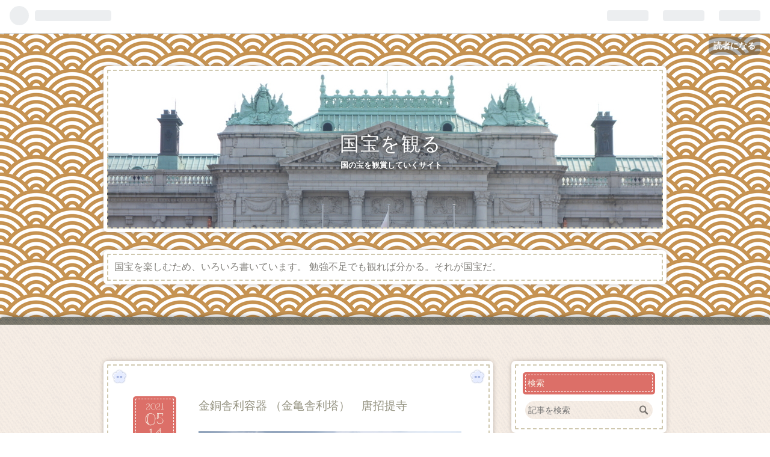

--- FILE ---
content_type: text/html; charset=utf-8
request_url: https://kokuhou.hatenablog.com/entry/2021/05/14/120000
body_size: 13119
content:
<!DOCTYPE html>
<html
  lang="ja"

data-admin-domain="//blog.hatena.ne.jp"
data-admin-origin="https://blog.hatena.ne.jp"
data-author="kokuhou"
data-avail-langs="ja en"
data-blog="kokuhou.hatenablog.com"
data-blog-comments-top-is-new="1"
data-blog-host="kokuhou.hatenablog.com"
data-blog-is-public="1"
data-blog-name="国宝を観る"
data-blog-owner="kokuhou"
data-blog-show-ads="1"
data-blog-show-sleeping-ads=""
data-blog-uri="https://kokuhou.hatenablog.com/"
data-blog-uuid="13355765958055148863"
data-blogs-uri-base="https://kokuhou.hatenablog.com"
data-brand="hatenablog"
data-data-layer="{&quot;hatenablog&quot;:{&quot;admin&quot;:{},&quot;analytics&quot;:{&quot;brand_property_id&quot;:&quot;&quot;,&quot;measurement_id&quot;:&quot;&quot;,&quot;non_sampling_property_id&quot;:&quot;&quot;,&quot;property_id&quot;:&quot;&quot;,&quot;separated_property_id&quot;:&quot;UA-29716941-25&quot;},&quot;blog&quot;:{&quot;blog_id&quot;:&quot;13355765958055148863&quot;,&quot;content_seems_japanese&quot;:&quot;true&quot;,&quot;disable_ads&quot;:&quot;&quot;,&quot;enable_ads&quot;:&quot;true&quot;,&quot;enable_keyword_link&quot;:&quot;true&quot;,&quot;entry_show_footer_related_entries&quot;:&quot;true&quot;,&quot;force_pc_view&quot;:&quot;false&quot;,&quot;is_public&quot;:&quot;true&quot;,&quot;is_responsive_view&quot;:&quot;false&quot;,&quot;is_sleeping&quot;:&quot;false&quot;,&quot;lang&quot;:&quot;ja&quot;,&quot;name&quot;:&quot;\u56fd\u5b9d\u3092\u89b3\u308b&quot;,&quot;owner_name&quot;:&quot;kokuhou&quot;,&quot;uri&quot;:&quot;https://kokuhou.hatenablog.com/&quot;},&quot;brand&quot;:&quot;hatenablog&quot;,&quot;page_id&quot;:&quot;entry&quot;,&quot;permalink_entry&quot;:{&quot;author_name&quot;:&quot;kokuhou&quot;,&quot;categories&quot;:&quot;\u56fd\u5b9d\t\u89b3\u305f\t\u91d1\u5de5&quot;,&quot;character_count&quot;:763,&quot;date&quot;:&quot;2021-05-14&quot;,&quot;entry_id&quot;:&quot;26006613762879125&quot;,&quot;first_category&quot;:&quot;\u56fd\u5b9d&quot;,&quot;hour&quot;:&quot;12&quot;,&quot;title&quot;:&quot;\u91d1\u9285\u820e\u5229\u5bb9\u5668 \uff08\u91d1\u4e80\u820e\u5229\u5854\uff09\u3000\u5510\u62db\u63d0\u5bfa&quot;,&quot;uri&quot;:&quot;https://kokuhou.hatenablog.com/entry/2021/05/14/120000&quot;},&quot;pro&quot;:&quot;free&quot;,&quot;router_type&quot;:&quot;blogs&quot;}}"
data-device="pc"
data-dont-recommend-pro="false"
data-global-domain="https://hatena.blog"
data-globalheader-color="b"
data-globalheader-type="pc"
data-has-touch-view="1"
data-help-url="https://help.hatenablog.com"
data-page="entry"
data-parts-domain="https://hatenablog-parts.com"
data-plus-available=""
data-pro="false"
data-router-type="blogs"
data-sentry-dsn="https://03a33e4781a24cf2885099fed222b56d@sentry.io/1195218"
data-sentry-environment="production"
data-sentry-sample-rate="0.1"
data-static-domain="https://cdn.blog.st-hatena.com"
data-version="ce040fcbad0d42a5e1cae88990dad0"




  data-initial-state="{}"

  >
  <head prefix="og: http://ogp.me/ns# fb: http://ogp.me/ns/fb# article: http://ogp.me/ns/article#">

  

  

  


  

  <meta name="robots" content="max-image-preview:large" />


  <meta charset="utf-8"/>
  <meta http-equiv="X-UA-Compatible" content="IE=7; IE=9; IE=10; IE=11" />
  <title>金銅舎利容器 （金亀舎利塔）　唐招提寺 - 国宝を観る</title>

  
  <link rel="canonical" href="https://kokuhou.hatenablog.com/entry/2021/05/14/120000"/>



  

<meta itemprop="name" content="金銅舎利容器 （金亀舎利塔）　唐招提寺 - 国宝を観る"/>

  <meta itemprop="image" content="https://cdn.image.st-hatena.com/image/scale/ca8756128f11ea7bd74e67e5944a2a7a00a32042/backend=imagemagick;version=1;width=1300/https%3A%2F%2Fcdn-ak.f.st-hatena.com%2Fimages%2Ffotolife%2Fk%2Fkokuhou%2F20210512%2F20210512184117.jpg"/>


  <meta property="og:title" content="金銅舎利容器 （金亀舎利塔）　唐招提寺 - 国宝を観る"/>
<meta property="og:type" content="article"/>
  <meta property="og:url" content="https://kokuhou.hatenablog.com/entry/2021/05/14/120000"/>

  <meta property="og:image" content="https://cdn.image.st-hatena.com/image/scale/ca8756128f11ea7bd74e67e5944a2a7a00a32042/backend=imagemagick;version=1;width=1300/https%3A%2F%2Fcdn-ak.f.st-hatena.com%2Fimages%2Ffotolife%2Fk%2Fkokuhou%2F20210512%2F20210512184117.jpg"/>

<meta property="og:image:alt" content="金銅舎利容器 （金亀舎利塔）　唐招提寺 - 国宝を観る"/>
    <meta property="og:description" content="凝然国師こと鑑真和上が亡くなって７００年の大遠忌だから実現した展示会。出展リストを見ると後半に訪問したくなるラインナップだったので、前半はパスしたが、それが裏目に出た。昨年の経験を全く生かすことなく、緊急事態宣言が発せられて休館となってしまった。既視感とはこのことを指すのだと反省する。 そして、後半も終わる間際となったが緊急事態宣言は延長された。見ることができない幻の展示会リストに追加されるかもと想像したが、文化イベントや大型施設に関しては対策を徹底することを条件に開館が認められた。会期末までの5日間となったが無事再開し、早速京博を訪れた。 特別展のはずの鑑真和上と戒律のあゆみだが、企画展並み…" />
<meta property="og:site_name" content="国宝を観る"/>

  <meta property="article:published_time" content="2021-05-14T03:00:00Z" />

    <meta property="article:tag" content="国宝" />
    <meta property="article:tag" content="観た" />
    <meta property="article:tag" content="金工" />
      <meta name="twitter:card"  content="summary_large_image" />
    <meta name="twitter:image" content="https://cdn.image.st-hatena.com/image/scale/ca8756128f11ea7bd74e67e5944a2a7a00a32042/backend=imagemagick;version=1;width=1300/https%3A%2F%2Fcdn-ak.f.st-hatena.com%2Fimages%2Ffotolife%2Fk%2Fkokuhou%2F20210512%2F20210512184117.jpg" />  <meta name="twitter:title" content="金銅舎利容器 （金亀舎利塔）　唐招提寺 - 国宝を観る" />    <meta name="twitter:description" content="凝然国師こと鑑真和上が亡くなって７００年の大遠忌だから実現した展示会。出展リストを見ると後半に訪問したくなるラインナップだったので、前半はパスしたが、それが裏目に出た。昨年の経験を全く生かすことなく、緊急事態宣言が発せられて休館となってしまった。既視感とはこのことを指すのだと反省する。 そして、後半も終わる間際となった…" />  <meta name="twitter:app:name:iphone" content="はてなブログアプリ" />
  <meta name="twitter:app:id:iphone" content="583299321" />
  <meta name="twitter:app:url:iphone" content="hatenablog:///open?uri=https%3A%2F%2Fkokuhou.hatenablog.com%2Fentry%2F2021%2F05%2F14%2F120000" />
  
    <meta name="description" content="凝然国師こと鑑真和上が亡くなって７００年の大遠忌だから実現した展示会。出展リストを見ると後半に訪問したくなるラインナップだったので、前半はパスしたが、それが裏目に出た。昨年の経験を全く生かすことなく、緊急事態宣言が発せられて休館となってしまった。既視感とはこのことを指すのだと反省する。 そして、後半も終わる間際となったが緊急事態宣言は延長された。見ることができない幻の展示会リストに追加されるかもと想像したが、文化イベントや大型施設に関しては対策を徹底することを条件に開館が認められた。会期末までの5日間となったが無事再開し、早速京博を訪れた。 特別展のはずの鑑真和上と戒律のあゆみだが、企画展並み…" />


  
<script
  id="embed-gtm-data-layer-loader"
  data-data-layer-page-specific="{&quot;hatenablog&quot;:{&quot;blogs_permalink&quot;:{&quot;is_blog_sleeping&quot;:&quot;false&quot;,&quot;blog_afc_issued&quot;:&quot;false&quot;,&quot;entry_afc_issued&quot;:&quot;false&quot;,&quot;has_related_entries_with_elasticsearch&quot;:&quot;true&quot;,&quot;is_author_pro&quot;:&quot;false&quot;}}}"
>
(function() {
  function loadDataLayer(elem, attrName) {
    if (!elem) { return {}; }
    var json = elem.getAttribute(attrName);
    if (!json) { return {}; }
    return JSON.parse(json);
  }

  var globalVariables = loadDataLayer(
    document.documentElement,
    'data-data-layer'
  );
  var pageSpecificVariables = loadDataLayer(
    document.getElementById('embed-gtm-data-layer-loader'),
    'data-data-layer-page-specific'
  );

  var variables = [globalVariables, pageSpecificVariables];

  if (!window.dataLayer) {
    window.dataLayer = [];
  }

  for (var i = 0; i < variables.length; i++) {
    window.dataLayer.push(variables[i]);
  }
})();
</script>

<!-- Google Tag Manager -->
<script>(function(w,d,s,l,i){w[l]=w[l]||[];w[l].push({'gtm.start':
new Date().getTime(),event:'gtm.js'});var f=d.getElementsByTagName(s)[0],
j=d.createElement(s),dl=l!='dataLayer'?'&l='+l:'';j.async=true;j.src=
'https://www.googletagmanager.com/gtm.js?id='+i+dl;f.parentNode.insertBefore(j,f);
})(window,document,'script','dataLayer','GTM-P4CXTW');</script>
<!-- End Google Tag Manager -->











  <link rel="shortcut icon" href="https://kokuhou.hatenablog.com/icon/favicon">
<link rel="apple-touch-icon" href="https://kokuhou.hatenablog.com/icon/touch">
<link rel="icon" sizes="192x192" href="https://kokuhou.hatenablog.com/icon/link">

  

<link rel="alternate" type="application/atom+xml" title="Atom" href="https://kokuhou.hatenablog.com/feed"/>
<link rel="alternate" type="application/rss+xml" title="RSS2.0" href="https://kokuhou.hatenablog.com/rss"/>

  <link rel="alternate" type="application/json+oembed" href="https://hatena.blog/oembed?url=https%3A%2F%2Fkokuhou.hatenablog.com%2Fentry%2F2021%2F05%2F14%2F120000&amp;format=json" title="oEmbed Profile of 金銅舎利容器 （金亀舎利塔）　唐招提寺"/>
<link rel="alternate" type="text/xml+oembed" href="https://hatena.blog/oembed?url=https%3A%2F%2Fkokuhou.hatenablog.com%2Fentry%2F2021%2F05%2F14%2F120000&amp;format=xml" title="oEmbed Profile of 金銅舎利容器 （金亀舎利塔）　唐招提寺"/>
  
  <link rel="author" href="http://www.hatena.ne.jp/kokuhou/">

  

  
      <link rel="preload" href="http://cdn-ak.f.st-hatena.com/images/fotolife/k/kokuhou/20170612/20170612204919.jpg" as="image"/>
      <link rel="preload" href="http://cdn-ak.f.st-hatena.com/images/fotolife/k/kokuhou/20170612/20170612205950.jpg" as="image"/>
      <link rel="preload" href="https://cdn-ak.f.st-hatena.com/images/fotolife/k/kokuhou/20210512/20210512184117.jpg" as="image"/>


  
    
<link rel="stylesheet" type="text/css" href="https://cdn.blog.st-hatena.com/css/blog.css?version=ce040fcbad0d42a5e1cae88990dad0"/>

    
  <link rel="stylesheet" type="text/css" href="https://usercss.blog.st-hatena.com/blog_style/13355765958055148863/84bea0f9d02e11b885182bdfb149faa49cd2a67e"/>
  
  

  

  
<script> </script>

  
<style>
  div#google_afc_user,
  div.google-afc-user-container,
  div.google_afc_image,
  div.google_afc_blocklink {
      display: block !important;
  }
</style>


  
    <script src="https://cdn.pool.st-hatena.com/valve/valve.js" async></script>
<script id="test-valve-definition">
  var valve = window.valve || [];

  valve.push(function(v) {
    
    

    v.config({
      service: 'blog',
      content: {
        result: 'adtrust',
        documentIds: ["blog:entry:26006613762879125"]
      }
    });
    v.defineDFPSlot({"lazy":1,"sizes":{"mappings":[[[320,568],[[336,280],[300,250],"fluid"]],[[0,0],[[300,250]]]]},"slotId":"ad-in-entry","unit":"/4374287/blog_pc_entry_sleep_in-article"});    v.defineDFPSlot({"lazy":"","sizes":[[300,250],[336,280],[468,60],"fluid"],"slotId":"google_afc_user_container_0","unit":"/4374287/blog_user"});
    v.sealDFPSlots();
  });
</script>

  

  
    <script type="application/ld+json">{"@context":"http://schema.org","@type":"Article","dateModified":"2021-05-14T21:20:13+09:00","datePublished":"2021-05-14T12:00:00+09:00","description":"凝然国師こと鑑真和上が亡くなって７００年の大遠忌だから実現した展示会。出展リストを見ると後半に訪問したくなるラインナップだったので、前半はパスしたが、それが裏目に出た。昨年の経験を全く生かすことなく、緊急事態宣言が発せられて休館となってしまった。既視感とはこのことを指すのだと反省する。 そして、後半も終わる間際となったが緊急事態宣言は延長された。見ることができない幻の展示会リストに追加されるかもと想像したが、文化イベントや大型施設に関しては対策を徹底することを条件に開館が認められた。会期末までの5日間となったが無事再開し、早速京博を訪れた。 特別展のはずの鑑真和上と戒律のあゆみだが、企画展並み…","headline":"金銅舎利容器 （金亀舎利塔） 唐招提寺","image":["https://cdn-ak.f.st-hatena.com/images/fotolife/k/kokuhou/20210512/20210512184117.jpg"],"mainEntityOfPage":{"@id":"https://kokuhou.hatenablog.com/entry/2021/05/14/120000","@type":"WebPage"}}</script>

  

  
</head>

  <body class="page-entry header-image-enable enable-top-editarea enable-bottom-editarea category-国宝 category-観た category-金工 globalheader-ng-enabled">
    

<div id="globalheader-container"
  data-brand="hatenablog"
  
  >
  <iframe id="globalheader" height="37" frameborder="0" allowTransparency="true"></iframe>
</div>


  
  
  
    <nav class="
      blog-controlls
      
    ">
      <div class="blog-controlls-blog-icon">
        <a href="https://kokuhou.hatenablog.com/">
          <img src="https://cdn.image.st-hatena.com/image/square/9df8e82c8edf897cf465abf9eee4f7a237a7bd6b/backend=imagemagick;height=128;version=1;width=128/https%3A%2F%2Fcdn.user.blog.st-hatena.com%2Fcustom_blog_icon%2F138498841%2F1513928416847804" alt="国宝を観る"/>
        </a>
      </div>
      <div class="blog-controlls-title">
        <a href="https://kokuhou.hatenablog.com/">国宝を観る</a>
      </div>
      <a href="https://blog.hatena.ne.jp/kokuhou/kokuhou.hatenablog.com/subscribe?utm_source=blogs_topright_button&amp;utm_campaign=subscribe_blog&amp;utm_medium=button" class="blog-controlls-subscribe-btn test-blog-header-controlls-subscribe">
        読者になる
      </a>
    </nav>
  

  <div id="container">
    <div id="container-inner">
      <header id="blog-title" data-brand="hatenablog">
  <div id="blog-title-inner" style="background-image: url('http://cdn-ak.f.st-hatena.com/images/fotolife/k/kokuhou/20170612/20170612204919.jpg'); background-position: center 0px;">
    <div id="blog-title-content">
      <h1 id="title"><a href="https://kokuhou.hatenablog.com/">国宝を観る</a></h1>
      
        <h2 id="blog-description">国の宝を観賞していくサイト</h2>
      
    </div>
  </div>
</header>

      
  <div id="top-editarea">
    国宝を楽しむため、いろいろ書いています。
勉強不足でも観れば分かる。それが国宝だ。
  </div>


      
      




<div id="content" class="hfeed"
  
  >
  <div id="content-inner">
    <div id="wrapper">
      <div id="main">
        <div id="main-inner">
          

          


  


          
  
  <!-- google_ad_section_start -->
  <!-- rakuten_ad_target_begin -->
  
  
  

  

  
    
      
        <article class="entry hentry test-hentry js-entry-article date-first autopagerize_page_element chars-800 words-100 mode-html entry-odd" id="entry-26006613762879125" data-keyword-campaign="" data-uuid="26006613762879125" data-publication-type="entry">
  <div class="entry-inner">
    <header class="entry-header">
  
    <div class="date entry-date first">
    <a href="https://kokuhou.hatenablog.com/archive/2021/05/14" rel="nofollow">
      <time datetime="2021-05-14T03:00:00Z" title="2021-05-14T03:00:00Z">
        <span class="date-year">2021</span><span class="hyphen">-</span><span class="date-month">05</span><span class="hyphen">-</span><span class="date-day">14</span>
      </time>
    </a>
      </div>
  <h1 class="entry-title">
  <a href="https://kokuhou.hatenablog.com/entry/2021/05/14/120000" class="entry-title-link bookmark">金銅舎利容器 （金亀舎利塔）　唐招提寺</a>
</h1>

  
  

  <div class="entry-categories categories">
    
    <a href="https://kokuhou.hatenablog.com/archive/category/%E5%9B%BD%E5%AE%9D" class="entry-category-link category-国宝">国宝</a>
    
    <a href="https://kokuhou.hatenablog.com/archive/category/%E8%A6%B3%E3%81%9F" class="entry-category-link category-観た">観た</a>
    
    <a href="https://kokuhou.hatenablog.com/archive/category/%E9%87%91%E5%B7%A5" class="entry-category-link category-金工">金工</a>
    
  </div>


  

  

</header>

    


    <div class="entry-content hatenablog-entry">
  
    <p><img src="https://cdn-ak.f.st-hatena.com/images/fotolife/k/kokuhou/20210512/20210512184117.jpg" alt="f:id:kokuhou:20210512184117j:plain" title="" class="hatena-fotolife" itemprop="image" /></p>
<p>凝然<a class="keyword" href="http://d.hatena.ne.jp/keyword/%B9%F1%BB%D5">国師</a>こと鑑真和上が亡くなって７００年の大遠忌だから実現した展示会。出展リストを見ると後半に訪問したくなるラインナップだったので、前半はパスしたが、それが<a class="keyword" href="http://d.hatena.ne.jp/keyword/%CE%A2%CC%DC">裏目</a>に出た。昨年の経験を全く生かすことなく、緊急事態宣言が発せられて休館となってしまった。既視感とはこのことを指すのだと反省する。</p>
<p>そして、後半も終わる間際となったが緊急事態宣言は延長された。見ることができない幻の展示会リストに追加されるかもと想像したが、文化イベントや大型施設に関しては対策を徹底することを条件に開館が認められた。会期末までの5日間となったが無事再開し、早速京博を訪れた。</p>
<p>特別展のはずの鑑真和上と戒律のあゆみだが、企画展並みの人の入りだった。じっくり見るにはとてもよいが、残念ながら東京都の要請で再開できなかった<a class="keyword" href="http://d.hatena.ne.jp/keyword/%C5%EC%C7%EE">東博</a>の<a class="keyword" href="http://d.hatena.ne.jp/keyword/%C4%BB%BD%C3%B5%BA%B2%E8">鳥獣戯画</a>展が予約制となっていることを思うと少し寂しい入りである。</p>
<p>いつも通り京博の平成館での開催で、3階から順番に下るルートとなっている。まずは大陸で戒律の誕生した時の書たちが陳列。南海寄帰内法伝の残巻は京博所有の重文なのだが、国宝好きなので<a class="keyword" href="http://d.hatena.ne.jp/keyword/%C5%B7%CD%FD%B6%B5">天理教</a>参考館所有のものが出ていれば最高だったのにと、まだ見ぬ国宝を思い浮かべて次の部屋へ移動した。</p>
<p>3階のもう一室は絵巻物が主役。東征伝絵巻は鑑真和上の伝説を分かりやすく表現している。この巻物たちに囲まれて鎮座するのが金銅舎利容器、通称が金亀舎利塔である。舎利容器は釈迦の骨を安置するもので、寺院にとっては最も重要な仏具のひとつである。金色に覆われた塔型に造形されて、その塔の下には亀が背負うように存在している。この亀だが、形的にはすっぽんなので生命の強さを象徴しているように見えた。亀の歩みは遅いこと、時代に流されないが着実に進む戒律を守りながら人々を導くにふさわしい舎利塔となっている。</p>
    
    




    

  
</div>

    
  <footer class="entry-footer">
    
    <div class="entry-tags-wrapper">
  <div class="entry-tags">  </div>
</div>

    <p class="entry-footer-section track-inview-by-gtm" data-gtm-track-json="{&quot;area&quot;: &quot;finish_reading&quot;}">
  <span class="author vcard"><span class="fn" data-load-nickname="1" data-user-name="kokuhou" >kokuhou</span></span>
  <span class="entry-footer-time"><a href="https://kokuhou.hatenablog.com/entry/2021/05/14/120000"><time data-relative datetime="2021-05-14T03:00:00Z" title="2021-05-14T03:00:00Z" class="updated">2021-05-14 12:00</time></a></span>
  
  
  
    <span class="
      entry-footer-subscribe
      
    " data-test-blog-controlls-subscribe>
      <a href="https://blog.hatena.ne.jp/kokuhou/kokuhou.hatenablog.com/subscribe?utm_campaign=subscribe_blog&amp;utm_source=blogs_entry_footer&amp;utm_medium=button">
        読者になる
      </a>
    </span>
  
</p>

    
  <div
    class="hatena-star-container"
    data-hatena-star-container
    data-hatena-star-url="https://kokuhou.hatenablog.com/entry/2021/05/14/120000"
    data-hatena-star-title="金銅舎利容器 （金亀舎利塔）　唐招提寺"
    data-hatena-star-variant="profile-icon"
    data-hatena-star-profile-url-template="https://blog.hatena.ne.jp/{username}/"
  ></div>


    
<div class="social-buttons">
  
  
    <div class="social-button-item">
      <a href="https://b.hatena.ne.jp/entry/s/kokuhou.hatenablog.com/entry/2021/05/14/120000" class="hatena-bookmark-button" data-hatena-bookmark-url="https://kokuhou.hatenablog.com/entry/2021/05/14/120000" data-hatena-bookmark-layout="vertical-balloon" data-hatena-bookmark-lang="ja" title="この記事をはてなブックマークに追加"><img src="https://b.st-hatena.com/images/entry-button/button-only.gif" alt="この記事をはてなブックマークに追加" width="20" height="20" style="border: none;" /></a>
    </div>
  
  
    <div class="social-button-item">
      <div class="fb-share-button" data-layout="box_count" data-href="https://kokuhou.hatenablog.com/entry/2021/05/14/120000"></div>
    </div>
  
  
    
    
    <div class="social-button-item">
      <a
          class="entry-share-button entry-share-button-twitter test-share-button-twitter"
          href="https://x.com/intent/tweet?text=%E9%87%91%E9%8A%85%E8%88%8E%E5%88%A9%E5%AE%B9%E5%99%A8+%EF%BC%88%E9%87%91%E4%BA%80%E8%88%8E%E5%88%A9%E5%A1%94%EF%BC%89%E3%80%80%E5%94%90%E6%8B%9B%E6%8F%90%E5%AF%BA+-+%E5%9B%BD%E5%AE%9D%E3%82%92%E8%A6%B3%E3%82%8B&amp;url=https%3A%2F%2Fkokuhou.hatenablog.com%2Fentry%2F2021%2F05%2F14%2F120000"
          title="X（Twitter）で投稿する"
        ></a>
    </div>
  
  
  
  
  
  
</div>

    
  
  
    
    <div class="google-afc-image test-google-rectangle-ads">      
      
      <div id="google_afc_user_container_0" class="google-afc-user-container google_afc_blocklink2_5 google_afc_boder" data-test-unit="/4374287/blog_user"></div>
      
        <a href="http://blog.hatena.ne.jp/guide/pro" class="open-pro-modal" data-guide-pro-modal-ad-url="https://hatena.blog/guide/pro/modal/ad">広告を非表示にする</a>
      
    </div>
  
  


    <div class="customized-footer">
      

        

          <div class="entry-footer-modules" id="entry-footer-secondary-modules">      
<div class="hatena-module hatena-module-related-entries" >
      
  <!-- Hatena-Epic-has-related-entries-with-elasticsearch:true -->
  <div class="hatena-module-title">
    関連記事
  </div>
  <div class="hatena-module-body">
    <ul class="related-entries hatena-urllist urllist-with-thumbnails">
  
  
    
    <li class="urllist-item related-entries-item">
      <div class="urllist-item-inner related-entries-item-inner">
        
          
                      <div class="urllist-date-link related-entries-date-link">
  <a href="https://kokuhou.hatenablog.com/archive/2024/09/09" rel="nofollow">
    <time datetime="2024-09-09T01:00:00Z" title="2024年9月9日">
      2024-09-09
    </time>
  </a>
</div>

          <a href="https://kokuhou.hatenablog.com/entry/2024/09/09/100000" class="urllist-title-link related-entries-title-link  urllist-title related-entries-title">【超国宝】金工（予想）</a>




          
          

                      <div class="urllist-entry-body related-entries-entry-body">２０２５年４月１９日〜６月１５日に奈良国立博物館で開催され…</div>
      </div>
    </li>
  
    
    <li class="urllist-item related-entries-item">
      <div class="urllist-item-inner related-entries-item-inner">
        
          
                      <div class="urllist-date-link related-entries-date-link">
  <a href="https://kokuhou.hatenablog.com/archive/2024/07/25" rel="nofollow">
    <time datetime="2024-07-25T01:00:00Z" title="2024年7月25日">
      2024-07-25
    </time>
  </a>
</div>

          <a href="https://kokuhou.hatenablog.com/entry/2024/07/25/100000" class="urllist-title-link related-entries-title-link  urllist-title related-entries-title">【超国宝】金亀舎利塔 唐招提寺</a>




          
          

                      <div class="urllist-entry-body related-entries-entry-body">超国宝展では奈良県内にある祈りに関する国宝も展示される。日…</div>
      </div>
    </li>
  
    
    <li class="urllist-item related-entries-item">
      <div class="urllist-item-inner related-entries-item-inner">
        
          
                      <div class="urllist-date-link related-entries-date-link">
  <a href="https://kokuhou.hatenablog.com/archive/2023/12/31" rel="nofollow">
    <time datetime="2023-12-31T01:00:00Z" title="2023年12月31日">
      2023-12-31
    </time>
  </a>
</div>

          <a href="https://kokuhou.hatenablog.com/entry/2023/12/31/100000" class="urllist-title-link related-entries-title-link  urllist-title related-entries-title">２０２３年を振り返って</a>




          
          

                      <div class="urllist-entry-body related-entries-entry-body">２０２３年も多くの国宝を観た。今年は親鸞聖人生誕850年であっ…</div>
      </div>
    </li>
  
    
    <li class="urllist-item related-entries-item">
      <div class="urllist-item-inner related-entries-item-inner">
        
          
                      <a class="urllist-image-link related-entries-image-link" href="https://kokuhou.hatenablog.com/entry/2023/05/22/120000">
  <img alt="鑑真和上坐像　唐招提寺" src="https://cdn.image.st-hatena.com/image/square/4dabe6bb322030aad94c7937b31cc4f5506c7858/backend=imagemagick;height=100;version=1;width=100/https%3A%2F%2Fcdn-ak.f.st-hatena.com%2Fimages%2Ffotolife%2Fk%2Fkokuhou%2F20230515%2F20230515212152.jpg" class="urllist-image related-entries-image" title="鑑真和上坐像　唐招提寺" width="100" height="100" loading="lazy">
</a>
            <div class="urllist-date-link related-entries-date-link">
  <a href="https://kokuhou.hatenablog.com/archive/2023/05/22" rel="nofollow">
    <time datetime="2023-05-22T03:00:00Z" title="2023年5月22日">
      2023-05-22
    </time>
  </a>
</div>

          <a href="https://kokuhou.hatenablog.com/entry/2023/05/22/120000" class="urllist-title-link related-entries-title-link  urllist-title related-entries-title">鑑真和上坐像 唐招提寺</a>




          
          

                      <div class="urllist-entry-body related-entries-entry-body">鑑真和上坐像は２０２１年春に京都国立博物館で行われた「鑑真…</div>
      </div>
    </li>
  
    
    <li class="urllist-item related-entries-item">
      <div class="urllist-item-inner related-entries-item-inner">
        
          
                      <a class="urllist-image-link related-entries-image-link" href="https://kokuhou.hatenablog.com/entry/2021/06/08/120000">
  <img alt="金堂　唐招提寺" src="https://cdn.image.st-hatena.com/image/square/456b418db9a1712f39b93ee359915e7607d14882/backend=imagemagick;height=100;version=1;width=100/https%3A%2F%2Fcdn-ak.f.st-hatena.com%2Fimages%2Ffotolife%2Fk%2Fkokuhou%2F20210607%2F20210607211655.jpg" class="urllist-image related-entries-image" title="金堂　唐招提寺" width="100" height="100" loading="lazy">
</a>
            <div class="urllist-date-link related-entries-date-link">
  <a href="https://kokuhou.hatenablog.com/archive/2021/06/08" rel="nofollow">
    <time datetime="2021-06-08T03:00:00Z" title="2021年6月8日">
      2021-06-08
    </time>
  </a>
</div>

          <a href="https://kokuhou.hatenablog.com/entry/2021/06/08/120000" class="urllist-title-link related-entries-title-link  urllist-title related-entries-title">金堂 唐招提寺</a>




          
          

                      <div class="urllist-entry-body related-entries-entry-body">京博での開催されていた特別展「鑑真和上と戒律のあゆみ」が閉…</div>
      </div>
    </li>
  
</ul>

  </div>
</div>
  </div>
        

      
    </div>
    
  <div class="comment-box js-comment-box">
    
      <a class="leave-comment-title js-leave-comment-title">コメントを書く</a>
    
    <ul class="comment js-comment">
      <li class="read-more-comments" style="display: none;"><a>もっと読む</a></li>
    </ul>
    
  </div>

  </footer>

  </div>
</article>

      
      
    
  

  
  <!-- rakuten_ad_target_end -->
  <!-- google_ad_section_end -->
  
  
  
  <div class="pager pager-permalink permalink">
    
      
      <span class="pager-prev">
        <a href="https://kokuhou.hatenablog.com/entry/2021/05/16/120000" rel="prev">
          <span class="pager-arrow">&laquo; </span>
          観世音寺資財帳　東京芸術大学
        </a>
      </span>
    
    
      
      <span class="pager-next">
        <a href="https://kokuhou.hatenablog.com/entry/2021/05/12/120000" rel="next">
          婦女遊楽図屏風（松浦屏風）
          <span class="pager-arrow"> &raquo;</span>
        </a>
      </span>
    
  </div>


  



        </div>
      </div>

      <aside id="box1">
  <div id="box1-inner">
  </div>
</aside>

    </div><!-- #wrapper -->

    
<aside id="box2">
  
  <div id="box2-inner">
    
      <div class="hatena-module hatena-module-search-box">
  <div class="hatena-module-title">
    検索
  </div>
  <div class="hatena-module-body">
    <form class="search-form" role="search" action="https://kokuhou.hatenablog.com/search" method="get">
  <input type="text" name="q" class="search-module-input" value="" placeholder="記事を検索" required>
  <input type="submit" value="検索" class="search-module-button" />
</form>

  </div>
</div>

    
      <div class="hatena-module hatena-module-recent-entries ">
  <div class="hatena-module-title">
    <a href="https://kokuhou.hatenablog.com/archive">
      最新記事
    </a>
  </div>
  <div class="hatena-module-body">
    <ul class="recent-entries hatena-urllist ">
  
  
    
    <li class="urllist-item recent-entries-item">
      <div class="urllist-item-inner recent-entries-item-inner">
        
          
          
          <a href="https://kokuhou.hatenablog.com/entry/2026/01/18/120000" class="urllist-title-link recent-entries-title-link  urllist-title recent-entries-title">沃懸地獅子文毛抜形太刀　春日大社</a>




          
          

                </div>
    </li>
  
    
    <li class="urllist-item recent-entries-item">
      <div class="urllist-item-inner recent-entries-item-inner">
        
          
          
          <a href="https://kokuhou.hatenablog.com/entry/2026/01/15/120000" class="urllist-title-link recent-entries-title-link  urllist-title recent-entries-title">沃懸地酢漿紋兵庫鎖太刀　春日大社</a>




          
          

                </div>
    </li>
  
    
    <li class="urllist-item recent-entries-item">
      <div class="urllist-item-inner recent-entries-item-inner">
        
          
          
          <a href="https://kokuhou.hatenablog.com/entry/2026/01/12/120000" class="urllist-title-link recent-entries-title-link  urllist-title recent-entries-title">金装花押散兵庫鎖太刀</a>




          
          

                </div>
    </li>
  
    
    <li class="urllist-item recent-entries-item">
      <div class="urllist-item-inner recent-entries-item-inner">
        
          
          
          <a href="https://kokuhou.hatenablog.com/entry/2026/01/09/120000" class="urllist-title-link recent-entries-title-link  urllist-title recent-entries-title">金地螺鈿毛抜形太刀　春日大社</a>




          
          

                </div>
    </li>
  
    
    <li class="urllist-item recent-entries-item">
      <div class="urllist-item-inner recent-entries-item-inner">
        
          
          
          <a href="https://kokuhou.hatenablog.com/entry/2026/01/06/120000" class="urllist-title-link recent-entries-title-link  urllist-title recent-entries-title">菱作打刀　春日大社</a>




          
          

                </div>
    </li>
  
</ul>

      </div>
</div>

    
      

<div class="hatena-module hatena-module-archive" data-archive-type="default" data-archive-url="https://kokuhou.hatenablog.com/archive">
  <div class="hatena-module-title">
    <a href="https://kokuhou.hatenablog.com/archive">月別アーカイブ</a>
  </div>
  <div class="hatena-module-body">
    
      
        <ul class="hatena-urllist">
          
            <li class="archive-module-year archive-module-year-hidden" data-year="2026">
              <div class="archive-module-button">
                <span class="archive-module-hide-button">▼</span>
                <span class="archive-module-show-button">▶</span>
              </div>
              <a href="https://kokuhou.hatenablog.com/archive/2026" class="archive-module-year-title archive-module-year-2026">
                2026
              </a>
              <ul class="archive-module-months">
                
                  <li class="archive-module-month">
                    <a href="https://kokuhou.hatenablog.com/archive/2026/01" class="archive-module-month-title archive-module-month-2026-1">
                      2026 / 1
                    </a>
                  </li>
                
              </ul>
            </li>
          
            <li class="archive-module-year archive-module-year-hidden" data-year="2025">
              <div class="archive-module-button">
                <span class="archive-module-hide-button">▼</span>
                <span class="archive-module-show-button">▶</span>
              </div>
              <a href="https://kokuhou.hatenablog.com/archive/2025" class="archive-module-year-title archive-module-year-2025">
                2025
              </a>
              <ul class="archive-module-months">
                
                  <li class="archive-module-month">
                    <a href="https://kokuhou.hatenablog.com/archive/2025/12" class="archive-module-month-title archive-module-month-2025-12">
                      2025 / 12
                    </a>
                  </li>
                
                  <li class="archive-module-month">
                    <a href="https://kokuhou.hatenablog.com/archive/2025/11" class="archive-module-month-title archive-module-month-2025-11">
                      2025 / 11
                    </a>
                  </li>
                
                  <li class="archive-module-month">
                    <a href="https://kokuhou.hatenablog.com/archive/2025/10" class="archive-module-month-title archive-module-month-2025-10">
                      2025 / 10
                    </a>
                  </li>
                
                  <li class="archive-module-month">
                    <a href="https://kokuhou.hatenablog.com/archive/2025/09" class="archive-module-month-title archive-module-month-2025-9">
                      2025 / 9
                    </a>
                  </li>
                
                  <li class="archive-module-month">
                    <a href="https://kokuhou.hatenablog.com/archive/2025/08" class="archive-module-month-title archive-module-month-2025-8">
                      2025 / 8
                    </a>
                  </li>
                
                  <li class="archive-module-month">
                    <a href="https://kokuhou.hatenablog.com/archive/2025/07" class="archive-module-month-title archive-module-month-2025-7">
                      2025 / 7
                    </a>
                  </li>
                
                  <li class="archive-module-month">
                    <a href="https://kokuhou.hatenablog.com/archive/2025/06" class="archive-module-month-title archive-module-month-2025-6">
                      2025 / 6
                    </a>
                  </li>
                
                  <li class="archive-module-month">
                    <a href="https://kokuhou.hatenablog.com/archive/2025/05" class="archive-module-month-title archive-module-month-2025-5">
                      2025 / 5
                    </a>
                  </li>
                
                  <li class="archive-module-month">
                    <a href="https://kokuhou.hatenablog.com/archive/2025/04" class="archive-module-month-title archive-module-month-2025-4">
                      2025 / 4
                    </a>
                  </li>
                
                  <li class="archive-module-month">
                    <a href="https://kokuhou.hatenablog.com/archive/2025/03" class="archive-module-month-title archive-module-month-2025-3">
                      2025 / 3
                    </a>
                  </li>
                
                  <li class="archive-module-month">
                    <a href="https://kokuhou.hatenablog.com/archive/2025/02" class="archive-module-month-title archive-module-month-2025-2">
                      2025 / 2
                    </a>
                  </li>
                
                  <li class="archive-module-month">
                    <a href="https://kokuhou.hatenablog.com/archive/2025/01" class="archive-module-month-title archive-module-month-2025-1">
                      2025 / 1
                    </a>
                  </li>
                
              </ul>
            </li>
          
            <li class="archive-module-year archive-module-year-hidden" data-year="2024">
              <div class="archive-module-button">
                <span class="archive-module-hide-button">▼</span>
                <span class="archive-module-show-button">▶</span>
              </div>
              <a href="https://kokuhou.hatenablog.com/archive/2024" class="archive-module-year-title archive-module-year-2024">
                2024
              </a>
              <ul class="archive-module-months">
                
                  <li class="archive-module-month">
                    <a href="https://kokuhou.hatenablog.com/archive/2024/12" class="archive-module-month-title archive-module-month-2024-12">
                      2024 / 12
                    </a>
                  </li>
                
                  <li class="archive-module-month">
                    <a href="https://kokuhou.hatenablog.com/archive/2024/11" class="archive-module-month-title archive-module-month-2024-11">
                      2024 / 11
                    </a>
                  </li>
                
                  <li class="archive-module-month">
                    <a href="https://kokuhou.hatenablog.com/archive/2024/10" class="archive-module-month-title archive-module-month-2024-10">
                      2024 / 10
                    </a>
                  </li>
                
                  <li class="archive-module-month">
                    <a href="https://kokuhou.hatenablog.com/archive/2024/09" class="archive-module-month-title archive-module-month-2024-9">
                      2024 / 9
                    </a>
                  </li>
                
                  <li class="archive-module-month">
                    <a href="https://kokuhou.hatenablog.com/archive/2024/08" class="archive-module-month-title archive-module-month-2024-8">
                      2024 / 8
                    </a>
                  </li>
                
                  <li class="archive-module-month">
                    <a href="https://kokuhou.hatenablog.com/archive/2024/07" class="archive-module-month-title archive-module-month-2024-7">
                      2024 / 7
                    </a>
                  </li>
                
                  <li class="archive-module-month">
                    <a href="https://kokuhou.hatenablog.com/archive/2024/06" class="archive-module-month-title archive-module-month-2024-6">
                      2024 / 6
                    </a>
                  </li>
                
                  <li class="archive-module-month">
                    <a href="https://kokuhou.hatenablog.com/archive/2024/05" class="archive-module-month-title archive-module-month-2024-5">
                      2024 / 5
                    </a>
                  </li>
                
                  <li class="archive-module-month">
                    <a href="https://kokuhou.hatenablog.com/archive/2024/04" class="archive-module-month-title archive-module-month-2024-4">
                      2024 / 4
                    </a>
                  </li>
                
                  <li class="archive-module-month">
                    <a href="https://kokuhou.hatenablog.com/archive/2024/03" class="archive-module-month-title archive-module-month-2024-3">
                      2024 / 3
                    </a>
                  </li>
                
                  <li class="archive-module-month">
                    <a href="https://kokuhou.hatenablog.com/archive/2024/02" class="archive-module-month-title archive-module-month-2024-2">
                      2024 / 2
                    </a>
                  </li>
                
                  <li class="archive-module-month">
                    <a href="https://kokuhou.hatenablog.com/archive/2024/01" class="archive-module-month-title archive-module-month-2024-1">
                      2024 / 1
                    </a>
                  </li>
                
              </ul>
            </li>
          
            <li class="archive-module-year archive-module-year-hidden" data-year="2023">
              <div class="archive-module-button">
                <span class="archive-module-hide-button">▼</span>
                <span class="archive-module-show-button">▶</span>
              </div>
              <a href="https://kokuhou.hatenablog.com/archive/2023" class="archive-module-year-title archive-module-year-2023">
                2023
              </a>
              <ul class="archive-module-months">
                
                  <li class="archive-module-month">
                    <a href="https://kokuhou.hatenablog.com/archive/2023/12" class="archive-module-month-title archive-module-month-2023-12">
                      2023 / 12
                    </a>
                  </li>
                
                  <li class="archive-module-month">
                    <a href="https://kokuhou.hatenablog.com/archive/2023/11" class="archive-module-month-title archive-module-month-2023-11">
                      2023 / 11
                    </a>
                  </li>
                
                  <li class="archive-module-month">
                    <a href="https://kokuhou.hatenablog.com/archive/2023/10" class="archive-module-month-title archive-module-month-2023-10">
                      2023 / 10
                    </a>
                  </li>
                
                  <li class="archive-module-month">
                    <a href="https://kokuhou.hatenablog.com/archive/2023/09" class="archive-module-month-title archive-module-month-2023-9">
                      2023 / 9
                    </a>
                  </li>
                
                  <li class="archive-module-month">
                    <a href="https://kokuhou.hatenablog.com/archive/2023/08" class="archive-module-month-title archive-module-month-2023-8">
                      2023 / 8
                    </a>
                  </li>
                
                  <li class="archive-module-month">
                    <a href="https://kokuhou.hatenablog.com/archive/2023/07" class="archive-module-month-title archive-module-month-2023-7">
                      2023 / 7
                    </a>
                  </li>
                
                  <li class="archive-module-month">
                    <a href="https://kokuhou.hatenablog.com/archive/2023/06" class="archive-module-month-title archive-module-month-2023-6">
                      2023 / 6
                    </a>
                  </li>
                
                  <li class="archive-module-month">
                    <a href="https://kokuhou.hatenablog.com/archive/2023/05" class="archive-module-month-title archive-module-month-2023-5">
                      2023 / 5
                    </a>
                  </li>
                
                  <li class="archive-module-month">
                    <a href="https://kokuhou.hatenablog.com/archive/2023/04" class="archive-module-month-title archive-module-month-2023-4">
                      2023 / 4
                    </a>
                  </li>
                
                  <li class="archive-module-month">
                    <a href="https://kokuhou.hatenablog.com/archive/2023/03" class="archive-module-month-title archive-module-month-2023-3">
                      2023 / 3
                    </a>
                  </li>
                
                  <li class="archive-module-month">
                    <a href="https://kokuhou.hatenablog.com/archive/2023/02" class="archive-module-month-title archive-module-month-2023-2">
                      2023 / 2
                    </a>
                  </li>
                
                  <li class="archive-module-month">
                    <a href="https://kokuhou.hatenablog.com/archive/2023/01" class="archive-module-month-title archive-module-month-2023-1">
                      2023 / 1
                    </a>
                  </li>
                
              </ul>
            </li>
          
            <li class="archive-module-year archive-module-year-hidden" data-year="2022">
              <div class="archive-module-button">
                <span class="archive-module-hide-button">▼</span>
                <span class="archive-module-show-button">▶</span>
              </div>
              <a href="https://kokuhou.hatenablog.com/archive/2022" class="archive-module-year-title archive-module-year-2022">
                2022
              </a>
              <ul class="archive-module-months">
                
                  <li class="archive-module-month">
                    <a href="https://kokuhou.hatenablog.com/archive/2022/12" class="archive-module-month-title archive-module-month-2022-12">
                      2022 / 12
                    </a>
                  </li>
                
                  <li class="archive-module-month">
                    <a href="https://kokuhou.hatenablog.com/archive/2022/11" class="archive-module-month-title archive-module-month-2022-11">
                      2022 / 11
                    </a>
                  </li>
                
                  <li class="archive-module-month">
                    <a href="https://kokuhou.hatenablog.com/archive/2022/10" class="archive-module-month-title archive-module-month-2022-10">
                      2022 / 10
                    </a>
                  </li>
                
                  <li class="archive-module-month">
                    <a href="https://kokuhou.hatenablog.com/archive/2022/09" class="archive-module-month-title archive-module-month-2022-9">
                      2022 / 9
                    </a>
                  </li>
                
                  <li class="archive-module-month">
                    <a href="https://kokuhou.hatenablog.com/archive/2022/08" class="archive-module-month-title archive-module-month-2022-8">
                      2022 / 8
                    </a>
                  </li>
                
                  <li class="archive-module-month">
                    <a href="https://kokuhou.hatenablog.com/archive/2022/07" class="archive-module-month-title archive-module-month-2022-7">
                      2022 / 7
                    </a>
                  </li>
                
                  <li class="archive-module-month">
                    <a href="https://kokuhou.hatenablog.com/archive/2022/06" class="archive-module-month-title archive-module-month-2022-6">
                      2022 / 6
                    </a>
                  </li>
                
                  <li class="archive-module-month">
                    <a href="https://kokuhou.hatenablog.com/archive/2022/05" class="archive-module-month-title archive-module-month-2022-5">
                      2022 / 5
                    </a>
                  </li>
                
                  <li class="archive-module-month">
                    <a href="https://kokuhou.hatenablog.com/archive/2022/04" class="archive-module-month-title archive-module-month-2022-4">
                      2022 / 4
                    </a>
                  </li>
                
                  <li class="archive-module-month">
                    <a href="https://kokuhou.hatenablog.com/archive/2022/03" class="archive-module-month-title archive-module-month-2022-3">
                      2022 / 3
                    </a>
                  </li>
                
                  <li class="archive-module-month">
                    <a href="https://kokuhou.hatenablog.com/archive/2022/02" class="archive-module-month-title archive-module-month-2022-2">
                      2022 / 2
                    </a>
                  </li>
                
                  <li class="archive-module-month">
                    <a href="https://kokuhou.hatenablog.com/archive/2022/01" class="archive-module-month-title archive-module-month-2022-1">
                      2022 / 1
                    </a>
                  </li>
                
              </ul>
            </li>
          
            <li class="archive-module-year archive-module-year-hidden" data-year="2021">
              <div class="archive-module-button">
                <span class="archive-module-hide-button">▼</span>
                <span class="archive-module-show-button">▶</span>
              </div>
              <a href="https://kokuhou.hatenablog.com/archive/2021" class="archive-module-year-title archive-module-year-2021">
                2021
              </a>
              <ul class="archive-module-months">
                
                  <li class="archive-module-month">
                    <a href="https://kokuhou.hatenablog.com/archive/2021/12" class="archive-module-month-title archive-module-month-2021-12">
                      2021 / 12
                    </a>
                  </li>
                
                  <li class="archive-module-month">
                    <a href="https://kokuhou.hatenablog.com/archive/2021/11" class="archive-module-month-title archive-module-month-2021-11">
                      2021 / 11
                    </a>
                  </li>
                
                  <li class="archive-module-month">
                    <a href="https://kokuhou.hatenablog.com/archive/2021/10" class="archive-module-month-title archive-module-month-2021-10">
                      2021 / 10
                    </a>
                  </li>
                
                  <li class="archive-module-month">
                    <a href="https://kokuhou.hatenablog.com/archive/2021/09" class="archive-module-month-title archive-module-month-2021-9">
                      2021 / 9
                    </a>
                  </li>
                
                  <li class="archive-module-month">
                    <a href="https://kokuhou.hatenablog.com/archive/2021/08" class="archive-module-month-title archive-module-month-2021-8">
                      2021 / 8
                    </a>
                  </li>
                
                  <li class="archive-module-month">
                    <a href="https://kokuhou.hatenablog.com/archive/2021/07" class="archive-module-month-title archive-module-month-2021-7">
                      2021 / 7
                    </a>
                  </li>
                
                  <li class="archive-module-month">
                    <a href="https://kokuhou.hatenablog.com/archive/2021/06" class="archive-module-month-title archive-module-month-2021-6">
                      2021 / 6
                    </a>
                  </li>
                
                  <li class="archive-module-month">
                    <a href="https://kokuhou.hatenablog.com/archive/2021/05" class="archive-module-month-title archive-module-month-2021-5">
                      2021 / 5
                    </a>
                  </li>
                
                  <li class="archive-module-month">
                    <a href="https://kokuhou.hatenablog.com/archive/2021/04" class="archive-module-month-title archive-module-month-2021-4">
                      2021 / 4
                    </a>
                  </li>
                
                  <li class="archive-module-month">
                    <a href="https://kokuhou.hatenablog.com/archive/2021/03" class="archive-module-month-title archive-module-month-2021-3">
                      2021 / 3
                    </a>
                  </li>
                
                  <li class="archive-module-month">
                    <a href="https://kokuhou.hatenablog.com/archive/2021/02" class="archive-module-month-title archive-module-month-2021-2">
                      2021 / 2
                    </a>
                  </li>
                
                  <li class="archive-module-month">
                    <a href="https://kokuhou.hatenablog.com/archive/2021/01" class="archive-module-month-title archive-module-month-2021-1">
                      2021 / 1
                    </a>
                  </li>
                
              </ul>
            </li>
          
            <li class="archive-module-year archive-module-year-hidden" data-year="2020">
              <div class="archive-module-button">
                <span class="archive-module-hide-button">▼</span>
                <span class="archive-module-show-button">▶</span>
              </div>
              <a href="https://kokuhou.hatenablog.com/archive/2020" class="archive-module-year-title archive-module-year-2020">
                2020
              </a>
              <ul class="archive-module-months">
                
                  <li class="archive-module-month">
                    <a href="https://kokuhou.hatenablog.com/archive/2020/12" class="archive-module-month-title archive-module-month-2020-12">
                      2020 / 12
                    </a>
                  </li>
                
                  <li class="archive-module-month">
                    <a href="https://kokuhou.hatenablog.com/archive/2020/11" class="archive-module-month-title archive-module-month-2020-11">
                      2020 / 11
                    </a>
                  </li>
                
                  <li class="archive-module-month">
                    <a href="https://kokuhou.hatenablog.com/archive/2020/10" class="archive-module-month-title archive-module-month-2020-10">
                      2020 / 10
                    </a>
                  </li>
                
                  <li class="archive-module-month">
                    <a href="https://kokuhou.hatenablog.com/archive/2020/09" class="archive-module-month-title archive-module-month-2020-9">
                      2020 / 9
                    </a>
                  </li>
                
                  <li class="archive-module-month">
                    <a href="https://kokuhou.hatenablog.com/archive/2020/08" class="archive-module-month-title archive-module-month-2020-8">
                      2020 / 8
                    </a>
                  </li>
                
                  <li class="archive-module-month">
                    <a href="https://kokuhou.hatenablog.com/archive/2020/07" class="archive-module-month-title archive-module-month-2020-7">
                      2020 / 7
                    </a>
                  </li>
                
                  <li class="archive-module-month">
                    <a href="https://kokuhou.hatenablog.com/archive/2020/06" class="archive-module-month-title archive-module-month-2020-6">
                      2020 / 6
                    </a>
                  </li>
                
                  <li class="archive-module-month">
                    <a href="https://kokuhou.hatenablog.com/archive/2020/05" class="archive-module-month-title archive-module-month-2020-5">
                      2020 / 5
                    </a>
                  </li>
                
                  <li class="archive-module-month">
                    <a href="https://kokuhou.hatenablog.com/archive/2020/04" class="archive-module-month-title archive-module-month-2020-4">
                      2020 / 4
                    </a>
                  </li>
                
                  <li class="archive-module-month">
                    <a href="https://kokuhou.hatenablog.com/archive/2020/03" class="archive-module-month-title archive-module-month-2020-3">
                      2020 / 3
                    </a>
                  </li>
                
                  <li class="archive-module-month">
                    <a href="https://kokuhou.hatenablog.com/archive/2020/02" class="archive-module-month-title archive-module-month-2020-2">
                      2020 / 2
                    </a>
                  </li>
                
                  <li class="archive-module-month">
                    <a href="https://kokuhou.hatenablog.com/archive/2020/01" class="archive-module-month-title archive-module-month-2020-1">
                      2020 / 1
                    </a>
                  </li>
                
              </ul>
            </li>
          
            <li class="archive-module-year archive-module-year-hidden" data-year="2019">
              <div class="archive-module-button">
                <span class="archive-module-hide-button">▼</span>
                <span class="archive-module-show-button">▶</span>
              </div>
              <a href="https://kokuhou.hatenablog.com/archive/2019" class="archive-module-year-title archive-module-year-2019">
                2019
              </a>
              <ul class="archive-module-months">
                
                  <li class="archive-module-month">
                    <a href="https://kokuhou.hatenablog.com/archive/2019/12" class="archive-module-month-title archive-module-month-2019-12">
                      2019 / 12
                    </a>
                  </li>
                
                  <li class="archive-module-month">
                    <a href="https://kokuhou.hatenablog.com/archive/2019/11" class="archive-module-month-title archive-module-month-2019-11">
                      2019 / 11
                    </a>
                  </li>
                
                  <li class="archive-module-month">
                    <a href="https://kokuhou.hatenablog.com/archive/2019/10" class="archive-module-month-title archive-module-month-2019-10">
                      2019 / 10
                    </a>
                  </li>
                
                  <li class="archive-module-month">
                    <a href="https://kokuhou.hatenablog.com/archive/2019/09" class="archive-module-month-title archive-module-month-2019-9">
                      2019 / 9
                    </a>
                  </li>
                
                  <li class="archive-module-month">
                    <a href="https://kokuhou.hatenablog.com/archive/2019/08" class="archive-module-month-title archive-module-month-2019-8">
                      2019 / 8
                    </a>
                  </li>
                
                  <li class="archive-module-month">
                    <a href="https://kokuhou.hatenablog.com/archive/2019/07" class="archive-module-month-title archive-module-month-2019-7">
                      2019 / 7
                    </a>
                  </li>
                
                  <li class="archive-module-month">
                    <a href="https://kokuhou.hatenablog.com/archive/2019/06" class="archive-module-month-title archive-module-month-2019-6">
                      2019 / 6
                    </a>
                  </li>
                
                  <li class="archive-module-month">
                    <a href="https://kokuhou.hatenablog.com/archive/2019/05" class="archive-module-month-title archive-module-month-2019-5">
                      2019 / 5
                    </a>
                  </li>
                
                  <li class="archive-module-month">
                    <a href="https://kokuhou.hatenablog.com/archive/2019/04" class="archive-module-month-title archive-module-month-2019-4">
                      2019 / 4
                    </a>
                  </li>
                
                  <li class="archive-module-month">
                    <a href="https://kokuhou.hatenablog.com/archive/2019/03" class="archive-module-month-title archive-module-month-2019-3">
                      2019 / 3
                    </a>
                  </li>
                
                  <li class="archive-module-month">
                    <a href="https://kokuhou.hatenablog.com/archive/2019/02" class="archive-module-month-title archive-module-month-2019-2">
                      2019 / 2
                    </a>
                  </li>
                
                  <li class="archive-module-month">
                    <a href="https://kokuhou.hatenablog.com/archive/2019/01" class="archive-module-month-title archive-module-month-2019-1">
                      2019 / 1
                    </a>
                  </li>
                
              </ul>
            </li>
          
            <li class="archive-module-year archive-module-year-hidden" data-year="2018">
              <div class="archive-module-button">
                <span class="archive-module-hide-button">▼</span>
                <span class="archive-module-show-button">▶</span>
              </div>
              <a href="https://kokuhou.hatenablog.com/archive/2018" class="archive-module-year-title archive-module-year-2018">
                2018
              </a>
              <ul class="archive-module-months">
                
                  <li class="archive-module-month">
                    <a href="https://kokuhou.hatenablog.com/archive/2018/12" class="archive-module-month-title archive-module-month-2018-12">
                      2018 / 12
                    </a>
                  </li>
                
                  <li class="archive-module-month">
                    <a href="https://kokuhou.hatenablog.com/archive/2018/11" class="archive-module-month-title archive-module-month-2018-11">
                      2018 / 11
                    </a>
                  </li>
                
                  <li class="archive-module-month">
                    <a href="https://kokuhou.hatenablog.com/archive/2018/10" class="archive-module-month-title archive-module-month-2018-10">
                      2018 / 10
                    </a>
                  </li>
                
                  <li class="archive-module-month">
                    <a href="https://kokuhou.hatenablog.com/archive/2018/09" class="archive-module-month-title archive-module-month-2018-9">
                      2018 / 9
                    </a>
                  </li>
                
                  <li class="archive-module-month">
                    <a href="https://kokuhou.hatenablog.com/archive/2018/08" class="archive-module-month-title archive-module-month-2018-8">
                      2018 / 8
                    </a>
                  </li>
                
                  <li class="archive-module-month">
                    <a href="https://kokuhou.hatenablog.com/archive/2018/07" class="archive-module-month-title archive-module-month-2018-7">
                      2018 / 7
                    </a>
                  </li>
                
                  <li class="archive-module-month">
                    <a href="https://kokuhou.hatenablog.com/archive/2018/06" class="archive-module-month-title archive-module-month-2018-6">
                      2018 / 6
                    </a>
                  </li>
                
                  <li class="archive-module-month">
                    <a href="https://kokuhou.hatenablog.com/archive/2018/05" class="archive-module-month-title archive-module-month-2018-5">
                      2018 / 5
                    </a>
                  </li>
                
                  <li class="archive-module-month">
                    <a href="https://kokuhou.hatenablog.com/archive/2018/04" class="archive-module-month-title archive-module-month-2018-4">
                      2018 / 4
                    </a>
                  </li>
                
                  <li class="archive-module-month">
                    <a href="https://kokuhou.hatenablog.com/archive/2018/03" class="archive-module-month-title archive-module-month-2018-3">
                      2018 / 3
                    </a>
                  </li>
                
                  <li class="archive-module-month">
                    <a href="https://kokuhou.hatenablog.com/archive/2018/02" class="archive-module-month-title archive-module-month-2018-2">
                      2018 / 2
                    </a>
                  </li>
                
                  <li class="archive-module-month">
                    <a href="https://kokuhou.hatenablog.com/archive/2018/01" class="archive-module-month-title archive-module-month-2018-1">
                      2018 / 1
                    </a>
                  </li>
                
              </ul>
            </li>
          
            <li class="archive-module-year archive-module-year-hidden" data-year="2017">
              <div class="archive-module-button">
                <span class="archive-module-hide-button">▼</span>
                <span class="archive-module-show-button">▶</span>
              </div>
              <a href="https://kokuhou.hatenablog.com/archive/2017" class="archive-module-year-title archive-module-year-2017">
                2017
              </a>
              <ul class="archive-module-months">
                
                  <li class="archive-module-month">
                    <a href="https://kokuhou.hatenablog.com/archive/2017/12" class="archive-module-month-title archive-module-month-2017-12">
                      2017 / 12
                    </a>
                  </li>
                
                  <li class="archive-module-month">
                    <a href="https://kokuhou.hatenablog.com/archive/2017/11" class="archive-module-month-title archive-module-month-2017-11">
                      2017 / 11
                    </a>
                  </li>
                
                  <li class="archive-module-month">
                    <a href="https://kokuhou.hatenablog.com/archive/2017/10" class="archive-module-month-title archive-module-month-2017-10">
                      2017 / 10
                    </a>
                  </li>
                
                  <li class="archive-module-month">
                    <a href="https://kokuhou.hatenablog.com/archive/2017/09" class="archive-module-month-title archive-module-month-2017-9">
                      2017 / 9
                    </a>
                  </li>
                
                  <li class="archive-module-month">
                    <a href="https://kokuhou.hatenablog.com/archive/2017/08" class="archive-module-month-title archive-module-month-2017-8">
                      2017 / 8
                    </a>
                  </li>
                
                  <li class="archive-module-month">
                    <a href="https://kokuhou.hatenablog.com/archive/2017/07" class="archive-module-month-title archive-module-month-2017-7">
                      2017 / 7
                    </a>
                  </li>
                
                  <li class="archive-module-month">
                    <a href="https://kokuhou.hatenablog.com/archive/2017/06" class="archive-module-month-title archive-module-month-2017-6">
                      2017 / 6
                    </a>
                  </li>
                
              </ul>
            </li>
          
        </ul>
      
    
  </div>
</div>

    
      

<div class="hatena-module hatena-module-category">
  <div class="hatena-module-title">
    カテゴリー
  </div>
  <div class="hatena-module-body">
    <ul class="hatena-urllist">
      
        <li>
          <a href="https://kokuhou.hatenablog.com/archive/category/%E5%9B%BD%E5%AE%9D" class="category-国宝">
            国宝 (1974)
          </a>
        </li>
      
        <li>
          <a href="https://kokuhou.hatenablog.com/archive/category/%E8%A6%B3%E3%81%9F" class="category-観た">
            観た (1088)
          </a>
        </li>
      
        <li>
          <a href="https://kokuhou.hatenablog.com/archive/category/%E6%9B%B8%E8%B7%A1" class="category-書跡">
            書跡 (453)
          </a>
        </li>
      
        <li>
          <a href="https://kokuhou.hatenablog.com/archive/category/%E9%87%91%E5%B7%A5" class="category-金工">
            金工 (376)
          </a>
        </li>
      
        <li>
          <a href="https://kokuhou.hatenablog.com/archive/category/%E4%BA%88%E7%BF%92" class="category-予習">
            予習 (292)
          </a>
        </li>
      
        <li>
          <a href="https://kokuhou.hatenablog.com/archive/category/%E5%BB%BA%E7%89%A9" class="category-建物">
            建物 (221)
          </a>
        </li>
      
        <li>
          <a href="https://kokuhou.hatenablog.com/archive/category/%E5%BD%AB%E5%88%BB" class="category-彫刻">
            彫刻 (221)
          </a>
        </li>
      
        <li>
          <a href="https://kokuhou.hatenablog.com/archive/category/%E4%BB%8F%E7%94%BB" class="category-仏画">
            仏画 (143)
          </a>
        </li>
      
        <li>
          <a href="https://kokuhou.hatenablog.com/archive/category/%E8%80%83%E5%8F%A4" class="category-考古">
            考古 (104)
          </a>
        </li>
      
        <li>
          <a href="https://kokuhou.hatenablog.com/archive/category/%E4%B8%AD%E4%B8%96%E7%B5%B5%E7%94%BB" class="category-中世絵画">
            中世絵画 (93)
          </a>
        </li>
      
        <li>
          <a href="https://kokuhou.hatenablog.com/archive/category/%E7%B5%B5%E5%B7%BB%E7%89%A9" class="category-絵巻物">
            絵巻物 (83)
          </a>
        </li>
      
        <li>
          <a href="https://kokuhou.hatenablog.com/archive/category/%E8%BF%91%E4%B8%96%E7%B5%B5%E7%94%BB" class="category-近世絵画">
            近世絵画 (77)
          </a>
        </li>
      
        <li>
          <a href="https://kokuhou.hatenablog.com/archive/category/%E4%B8%AD%E5%9B%BD%E7%B5%B5%E7%94%BB" class="category-中国絵画">
            中国絵画 (65)
          </a>
        </li>
      
        <li>
          <a href="https://kokuhou.hatenablog.com/archive/category/%E9%99%B6%E7%A3%81" class="category-陶磁">
            陶磁 (43)
          </a>
        </li>
      
        <li>
          <a href="https://kokuhou.hatenablog.com/archive/category/%E6%9F%93%E7%B9%94" class="category-染織">
            染織 (30)
          </a>
        </li>
      
        <li>
          <a href="https://kokuhou.hatenablog.com/archive/category/%E5%85%AD%E9%81%93%E3%81%A8%E5%9C%B0%E7%8D%84" class="category-六道と地獄">
            六道と地獄 (27)
          </a>
        </li>
      
        <li>
          <a href="https://kokuhou.hatenablog.com/archive/category/%E8%82%96%E5%83%8F%E7%94%BB" class="category-肖像画">
            肖像画 (26)
          </a>
        </li>
      
        <li>
          <a href="https://kokuhou.hatenablog.com/archive/category/%E6%BC%86%E5%B7%A5" class="category-漆工">
            漆工 (25)
          </a>
        </li>
      
        <li>
          <a href="https://kokuhou.hatenablog.com/archive/category/%E6%AD%B4%E5%8F%B2" class="category-歴史">
            歴史 (18)
          </a>
        </li>
      
        <li>
          <a href="https://kokuhou.hatenablog.com/archive/category/%E5%B9%B3%E6%88%90" class="category-平成">
            平成 (15)
          </a>
        </li>
      
    </ul>
  </div>
</div>

    
      
<div class="hatena-module hatena-module-entries-access-ranking"
  data-count="5"
  data-source="access"
  data-enable_customize_format="0"
  data-display_entry_image_size_width="100"
  data-display_entry_image_size_height="100"

  data-display_entry_category="1"
  data-display_entry_image="0"
  data-display_entry_image_size_width="100"
  data-display_entry_image_size_height="100"
  data-display_entry_body_length="0"
  data-display_entry_date="1"
  data-display_entry_title_length="20"
  data-restrict_entry_title_length="0"
  data-display_bookmark_count="0"

>
  <div class="hatena-module-title">
    
      注目記事
    
  </div>
  <div class="hatena-module-body">
    
  </div>
</div>

    
    
  </div>
</aside>


  </div>
</div>




      

      
  <div id="bottom-editarea">
    国宝拝観者たちの夢、千件越えをいつの間にか達成した。
毎年、国宝指定数が増えているので、容易にはなってきているものの、一つの目標が完結した。
次の1100件は果てしなく遠いので、1050件を一区切りにしよう。
  </div>


    </div>
  </div>
  
<footer id="footer" data-brand="hatenablog">
  <div id="footer-inner">
    
      <div style="display:none !important" class="guest-footer js-guide-register test-blogs-register-guide" data-action="guide-register">
  <div class="guest-footer-content">
    <h3>はてなブログをはじめよう！</h3>
    <p>kokuhouさんは、はてなブログを使っています。あなたもはてなブログをはじめてみませんか？</p>
    <div class="guest-footer-btn-container">
      <div  class="guest-footer-btn">
        <a class="btn btn-register js-inherit-ga" href="https://blog.hatena.ne.jp/register?via=200227" target="_blank">はてなブログをはじめる（無料）</a>
      </div>
      <div  class="guest-footer-btn">
        <a href="https://hatena.blog/guide" target="_blank">はてなブログとは</a>
      </div>
    </div>
  </div>
</div>

    
    <address class="footer-address">
      <a href="https://kokuhou.hatenablog.com/">
        <img src="https://cdn.image.st-hatena.com/image/square/9df8e82c8edf897cf465abf9eee4f7a237a7bd6b/backend=imagemagick;height=128;version=1;width=128/https%3A%2F%2Fcdn.user.blog.st-hatena.com%2Fcustom_blog_icon%2F138498841%2F1513928416847804" width="16" height="16" alt="国宝を観る"/>
        <span class="footer-address-name">国宝を観る</span>
      </a>
    </address>
    <p class="services">
      Powered by <a href="https://hatena.blog/">Hatena Blog</a>
      |
        <a href="https://blog.hatena.ne.jp/-/abuse_report?target_url=https%3A%2F%2Fkokuhou.hatenablog.com%2Fentry%2F2021%2F05%2F14%2F120000" class="report-abuse-link test-report-abuse-link" target="_blank">ブログを報告する</a>
    </p>
  </div>
</footer>


  
  <script async src="https://s.hatena.ne.jp/js/widget/star.js"></script>
  
  
  <script>
    if (typeof window.Hatena === 'undefined') {
      window.Hatena = {};
    }
    if (!Hatena.hasOwnProperty('Star')) {
      Hatena.Star = {
        VERSION: 2,
      };
    }
  </script>


  
    <div id="fb-root"></div>
<script>(function(d, s, id) {
  var js, fjs = d.getElementsByTagName(s)[0];
  if (d.getElementById(id)) return;
  js = d.createElement(s); js.id = id;
  js.src = "//connect.facebook.net/ja_JP/sdk.js#xfbml=1&appId=719729204785177&version=v17.0";
  fjs.parentNode.insertBefore(js, fjs);
}(document, 'script', 'facebook-jssdk'));</script>

  
  

<div class="quote-box">
  <div class="tooltip-quote tooltip-quote-stock">
    <i class="blogicon-quote" title="引用をストック"></i>
  </div>
  <div class="tooltip-quote tooltip-quote-tweet js-tooltip-quote-tweet">
    <a class="js-tweet-quote" target="_blank" data-track-name="quote-tweet" data-track-once>
      <img src="https://cdn.blog.st-hatena.com/images/admin/quote/quote-x-icon.svg?version=ce040fcbad0d42a5e1cae88990dad0" title="引用して投稿する" >
    </a>
  </div>
</div>

<div class="quote-stock-panel" id="quote-stock-message-box" style="position: absolute; z-index: 3000">
  <div class="message-box" id="quote-stock-succeeded-message" style="display: none">
    <p>引用をストックしました</p>
    <button class="btn btn-primary" id="quote-stock-show-editor-button" data-track-name="curation-quote-edit-button">ストック一覧を見る</button>
    <button class="btn quote-stock-close-message-button">閉じる</button>
  </div>

  <div class="message-box" id="quote-login-required-message" style="display: none">
    <p>引用するにはまずログインしてください</p>
    <button class="btn btn-primary" id="quote-login-button">ログイン</button>
    <button class="btn quote-stock-close-message-button">閉じる</button>
  </div>

  <div class="error-box" id="quote-stock-failed-message" style="display: none">
    <p>引用をストックできませんでした。再度お試しください</p>
    <button class="btn quote-stock-close-message-button">閉じる</button>
  </div>

  <div class="error-box" id="unstockable-quote-message-box" style="display: none; position: absolute; z-index: 3000;">
    <p>限定公開記事のため引用できません。</p>
  </div>
</div>

<script type="x-underscore-template" id="js-requote-button-template">
  <div class="requote-button js-requote-button">
    <button class="requote-button-btn tipsy-top" title="引用する"><i class="blogicon-quote"></i></button>
  </div>
</script>



  
  <div id="hidden-subscribe-button" style="display: none;">
    <div class="hatena-follow-button-box btn-subscribe js-hatena-follow-button-box"
  
  >

  <a href="#" class="hatena-follow-button js-hatena-follow-button">
    <span class="subscribing">
      <span class="foreground">読者です</span>
      <span class="background">読者をやめる</span>
    </span>
    <span class="unsubscribing" data-track-name="profile-widget-subscribe-button" data-track-once>
      <span class="foreground">読者になる</span>
      <span class="background">読者になる</span>
    </span>
  </a>
  <div class="subscription-count-box js-subscription-count-box">
    <i></i>
    <u></u>
    <span class="subscription-count js-subscription-count">
    </span>
  </div>
</div>

  </div>

  



    


  <script async src="https://platform.twitter.com/widgets.js" charset="utf-8"></script>

<script src="https://b.st-hatena.com/js/bookmark_button.js" charset="utf-8" async="async"></script>


<script type="text/javascript" src="https://cdn.blog.st-hatena.com/js/external/jquery.min.js?v=1.12.4&amp;version=ce040fcbad0d42a5e1cae88990dad0"></script>







<script src="https://cdn.blog.st-hatena.com/js/texts-ja.js?version=ce040fcbad0d42a5e1cae88990dad0"></script>



  <script id="vendors-js" data-env="production" src="https://cdn.blog.st-hatena.com/js/vendors.js?version=ce040fcbad0d42a5e1cae88990dad0" crossorigin="anonymous"></script>

<script id="hatenablog-js" data-env="production" src="https://cdn.blog.st-hatena.com/js/hatenablog.js?version=ce040fcbad0d42a5e1cae88990dad0" crossorigin="anonymous" data-page-id="entry"></script>


  <script>Hatena.Diary.GlobalHeader.init()</script>







    
  <script id="valve-dmp" data-service="blog" src="https://cdn.pool.st-hatena.com/valve/dmp.js" data-test-id="dmpjs" async></script>


    





  </body>
</html>



--- FILE ---
content_type: text/css; charset=utf-8
request_url: https://usercss.blog.st-hatena.com/blog_style/13355765958055148863/84bea0f9d02e11b885182bdfb149faa49cd2a67e
body_size: 4013
content:
/* <system section="theme" selected="patchwork"> */
@charset "UTF-8";@import"https://fonts.googleapis.com/css?family=Kranky";/*!
  Theme: Patchwork
  Author: Hatena Blog Team
*//*! normalize.css v2.1.0 | MIT License | git.io/normalize */article,aside,details,figcaption,figure,footer,header,hgroup,main,nav,section,summary{display:block}audio,canvas,video{display:inline-block}audio:not([controls]){display:none;height:0}[hidden]{display:none}html{font-family:sans-serif;-webkit-text-size-adjust:100%;-ms-text-size-adjust:100%}body{margin:0}a:focus{outline:thin dotted}a:active,a:hover{outline:0}h1{font-size:2em;margin:.67em 0}abbr[title]{border-bottom:1px dotted}b,strong{font-weight:700}dfn{font-style:italic}hr{box-sizing:content-box;height:0}mark{background:#ff0;color:#000}code,kbd,pre,samp{font-family:monospace,serif;font-size:1em}pre{white-space:pre-wrap}q{quotes:"“" "”" "‘" "’"}small{font-size:80%}sub,sup{font-size:75%;line-height:0;position:relative;vertical-align:baseline}sup{top:-.5em}sub{bottom:-.25em}img{border:0}svg:not(:root){overflow:hidden}figure{margin:0}fieldset{border:1px solid #c0c0c0;margin:0 2px;padding:.35em .625em .75em}legend{border:0;padding:0}button,input,select,textarea{font-family:inherit;font-size:100%;margin:0}button,input{line-height:normal}button,select{text-transform:none}button,html input[type=button],input[type=reset],input[type=submit]{-webkit-appearance:button;cursor:pointer}button[disabled],html input[disabled]{cursor:default}input[type=checkbox],input[type=radio]{box-sizing:border-box;padding:0}input[type=search]{-webkit-appearance:textfield;box-sizing:content-box}input[type=search]::-webkit-search-cancel-button,input[type=search]::-webkit-search-decoration{-webkit-appearance:none}button::-moz-focus-inner,input::-moz-focus-inner{border:0;padding:0}textarea{overflow:auto;vertical-align:top}table{border-collapse:collapse;border-spacing:0}.clearfix{display:block;*zoom: 1}.clearfix:after{display:block;visibility:hidden;font-size:0;height:0;clear:both;content:"."}.inline-block{display:inline-block;*display: inline;*zoom: 1}.border-box{-ms-box-sizing:border-box;box-sizing:border-box}.ellipsis{white-space:nowrap;-webkit-text-overflow:ellipsis;text-overflow:ellipsis;overflow:hidden}.stich{border:2px dashed #cfc8af;border-radius:1px;box-shadow:0 0 0 6px #fff,0 0 8px 4px #998d82}.box{border:2px dashed #cfc8af;border-radius:5px;background:url(https://cdn.blog.st-hatena.com/css/theme/patchwork/images/content.png?version=ce040fcbad0d42a5e1cae88990dad0) #fff}html,body{font-family:Helvetica Neue,Helvetica,Arial,Hiragino Kaku Gothic Pro,Meiryo,MS PGothic,sans-serif;color:#83817c;background-color:#fff;background:url(https://cdn.blog.st-hatena.com/css/theme/patchwork/images/background.png?version=ce040fcbad0d42a5e1cae88990dad0)}.customized-background-image{background-size:inherit!important}a,a:visited{color:#918f8d}h1 a,h2 a,h3 a,h4 a,h5 a,h6 a,h1 a:hover,h2 a:hover,h3 a:hover,h4 a:hover,h5 a:hover,h6 a:hover,h1 a:visited,h2 a:visited,h3 a:visited,h4 a:visited,h5 a:visited,h6 a:visited{text-decoration:none;font-weight:400}a.keyword{text-decoration:none;border-bottom:1px dotted #ddd;color:#83817c}a.keyword:hover{background:#f2f2f2}.btn{display:inline-block;*display: inline;*zoom: 1;padding:4px 10px;margin-bottom:0;line-height:18px;color:#83817c;background-color:#fff;text-align:center;vertical-align:middle;-webkit-border-top-right-radius:2px;-webkit-border-bottom-right-radius:0;-webkit-border-bottom-left-radius:0;-webkit-border-top-left-radius:0;-moz-border-radius-topright:2px;-moz-border-radius-bottomright:0;-moz-border-radius-bottomleft:0;-moz-border-radius-topleft:0;border-radius:2px;-moz-background-clip:padding;-webkit-background-clip:padding-box;background-clip:padding-box;cursor:pointer;font-size:12px;text-decoration:none;border:1px solid rgba(0,0,0,.2);text-decoration:none!important}.btn:hover{background-color:#f5f5f5;text-decoration:none!important}.btn-small{padding:2px 10px!important;font-size:11px!important}.btn-large{padding:13px 19px;font-size:17px;line-height:normal;font-weight:700}#globalheader-container{background-color:#333;background:url(https://cdn.blog.st-hatena.com/css/theme/patchwork/images/globalheader.png?version=ce040fcbad0d42a5e1cae88990dad0);color:#fff;top:0;left:0;width:100%;box-shadow:0 0 10px #0006}#content{background:url(https://cdn.blog.st-hatena.com/css/theme/patchwork/images/content.png?version=ce040fcbad0d42a5e1cae88990dad0)}#container{margin-left:auto;margin-right:auto}#container #content{background:url(https://cdn.blog.st-hatena.com/css/theme/patchwork/images/border.png?version=ce040fcbad0d42a5e1cae88990dad0) repeat-x top,url(https://cdn.blog.st-hatena.com/css/theme/patchwork/images/border.png?version=ce040fcbad0d42a5e1cae88990dad0) repeat-x bottom,url(https://cdn.blog.st-hatena.com/css/theme/patchwork/images/content.png?version=ce040fcbad0d42a5e1cae88990dad0);padding:79px 0 37px;border-radius:5px;box-shadow:0 0 10px #0006;margin:60px 0;display:block;*zoom: 1}#container #content #content-inner{width:924px;margin:0 auto}#container #content:after{display:block;visibility:hidden;font-size:0;height:0;clear:both;content:"."}.globalheader-off #container{background:none}#main{width:636px;float:left}#box2{width:246px;float:right}#blog-title{padding:60px 0 0}#blog-title h1 a,#blog-title h1 a:hover,#blog-title h1 a:visited{font-family:Kranky,cursive;letter-spacing:.05em;font-weight:400;color:#949280}#blog-title #blog-title-inner{width:920px;margin:0 auto;padding:30px 0;background:#fff;text-align:center;border:2px dashed #cfc8af;border-radius:1px;box-shadow:0 0 0 6px #fff,0 0 8px 4px #998d82}#blog-title #blog-description{color:#949280}#title{margin:0}#title a{color:#83817c}#blog-description{font-weight:400;font-size:80%;margin:5px 0 0}.header-image-enable #title{padding-top:70px}.header-image-enable #title,.header-image-enable #blog-description{padding-left:20px}#top-editarea{width:900px;margin:42px auto 0;background:#fff;border:2px dashed #cfc8af;border-radius:1px;box-shadow:0 0 0 6px #fff,0 0 8px 4px #998d82;padding:10px}#top-box{width:920px;position:relative;margin:0 auto}#top-box .breadcrumb{position:absolute;margin-top:90px}#top-box .breadcrumb a{color:#dc6f68}.entry{position:relative;margin-bottom:42px;background:url(https://cdn.blog.st-hatena.com/css/theme/patchwork/images/buttonline.png?version=ce040fcbad0d42a5e1cae88990dad0) no-repeat center 6px #fff;border:2px dashed #cfc8af;border-radius:1px;box-shadow:0 0 0 6px #fff,0 0 8px 4px #998d82}.entry-inner{background:url(https://cdn.blog.st-hatena.com/css/theme/patchwork/images/buttonline.png?version=ce040fcbad0d42a5e1cae88990dad0) no-repeat center bottom;padding:55px 45px 55px 150px;margin-bottom:6px}.entry-header{padding:0 0 10px;margin-bottom:20px;position:relative}.entry-title{margin:0;line-height:1.3;font-size:120%}.entry-title .entry-title-link{color:#949280}.date{margin-bottom:5px}.date a{font-family:Kranky,cursive;text-decoration:none}.entry-date{position:absolute;left:-105px;width:62px;margin-bottom:10px;padding:6px 0;background:#dc6f68;border-radius:1px;border:1px dashed #fff;box-shadow:0 0 0 4px #dc6f68;text-align:center;line-height:1}.entry-date a{font-size:26px;color:#f7ede2}.entry-date .hyphen{display:none}.entry-date .date-year,.entry-date .date-month,.entry-date .date-day{display:block}.entry-date .date-year{font-size:14px}.categories{position:absolute;width:50px;left:-105px;top:100px;text-align:center;padding:0 6px;background:#bfab93;border-radius:1px;border:1px dashed #fff;box-shadow:0 0 0 4px #bfab93}.categories a{font-size:10px;display:block;color:#fff;text-decoration:none;border-bottom:1px dashed #f7ede2;padding:12px 0;line-height:1.4;word-break:break-all;word-wrap:break-word;overflow:hidden}.categories a:last-child{border-bottom:none}.categories a:hover{text-decoration:underline;font-size:10px}.categories.no-categories{margin:0;display:none}.entry-header-menu{position:absolute;background:url(https://cdn.blog.st-hatena.com/css/theme/patchwork/images/edit.png?version=ce040fcbad0d42a5e1cae88990dad0);width:50px;height:41px;top:-66px;left:382px;padding-top:17px;text-align:center}.entry-header-menu a{color:#827e74;text-decoration:none;text-shadow:0 1px 0 rgba(255,255,255,.5);font-size:14px}.entry-header-menu a:hover{color:#999}.entry-content{font-size:95%;line-height:1.7;padding-bottom:10px}.entry-content p{margin:0 0 1em}.entry-content img{max-width:100%}.entry-content h1,.entry-content h2,.entry-content h3,.entry-content h4,.entry-content h5,.entry-content h6{margin:1.3em 0 .8em;line-height:1.5;font-weight:400}.entry-content h1{font-size:140%;background:url(https://cdn.blog.st-hatena.com/css/theme/patchwork/images/h1.png?version=ce040fcbad0d42a5e1cae88990dad0) no-repeat 0 center;padding-left:30px}.entry-content h2{font-size:130%;background:url(https://cdn.blog.st-hatena.com/css/theme/patchwork/images/h2.png?version=ce040fcbad0d42a5e1cae88990dad0) no-repeat 0 center;padding-left:30px}.entry-content h3{font-size:120%;background:url(https://cdn.blog.st-hatena.com/css/theme/patchwork/images/h3.png?version=ce040fcbad0d42a5e1cae88990dad0) no-repeat 0 center;padding-left:30px}.entry-content h4{font-size:120%;background:url(https://cdn.blog.st-hatena.com/css/theme/patchwork/images/h1.png?version=ce040fcbad0d42a5e1cae88990dad0) no-repeat 0 center;padding-left:30px}.entry-content h5{font-size:110%;background:url(https://cdn.blog.st-hatena.com/css/theme/patchwork/images/h2.png?version=ce040fcbad0d42a5e1cae88990dad0) no-repeat 0 center;padding-left:30px}.entry-content h6{font-size:100%}.entry-content a:hover{background:#f2ece7;color:#736c5c}.entry-content table{border-collapse:collapse;border-spacing:0;margin-bottom:1em}.entry-content th,.entry-content td{border:1px solid #ddd;padding:5px 20px}.entry-content th{background:url(https://cdn.blog.st-hatena.com/css/theme/patchwork/images/content.png?version=ce040fcbad0d42a5e1cae88990dad0)}.entry-content blockquote{border:1px solid #ddd;margin:0 0 10px;padding:30px;position:relative;border:2px dashed #cfc8af;border-radius:5px;background:url(https://cdn.blog.st-hatena.com/css/theme/patchwork/images/content.png?version=ce040fcbad0d42a5e1cae88990dad0) #fff}.entry-content blockquote p{margin-top:0;margin-bottom:0}.entry-content pre{border:1px solid #ddd;margin:0 0 10px;padding:20px;white-space:pre;border:2px dashed #cfc8af;border-radius:5px;background:url(https://cdn.blog.st-hatena.com/css/theme/patchwork/images/content.png?version=ce040fcbad0d42a5e1cae88990dad0) #fff}.entry-content pre>code{margin:0;padding:0;white-space:pre;border:0;background:transparent;font-family:Monaco,Consolas,Courier New,Courier,monospace,sans-serif}.entry-content code{font-size:90%;margin:0 2px;padding:0 5px;border:1px solid #eaeaea;background-color:#f8f8f8;border-radius:3px;font-family:Monaco,Consolas,Courier New,Courier,monospace,sans-serif}.entry-content .hatena-asin-detail{padding:15px 20px;border:2px dashed #cfc8af;border-radius:5px;background:url(https://cdn.blog.st-hatena.com/css/theme/patchwork/images/content.png?version=ce040fcbad0d42a5e1cae88990dad0) #fff}.entry-content .hatena-asin-detail li{line-height:1.4}.entry-footer{margin-top:10px}.entry-footer-section{font-size:80%;color:#999}.entry-footer-section a{color:#999;background:#fff}.social-buttons,.entry-footer-html{margin:10px 0}.comment-box ul{list-style:none;margin:0 0 15px;padding:0;font-size:95%;line-height:1.7}.comment-box li{padding:10px 10px 10px 70px;border:1px dashed #bfab93;position:relative;border-radius:5px;margin-bottom:10px}.comment-box .read-more-comments{padding:10px 0;font-size:14px}.comment-box .hatena-id-icon{position:absolute;top:10px;left:10px;width:50px!important;height:50px!important;-webkit-border-top-right-radius:3px;-webkit-border-bottom-right-radius:0;-webkit-border-bottom-left-radius:0;-webkit-border-top-left-radius:0;-moz-border-radius-topright:3px;-moz-border-radius-bottomright:0;-moz-border-radius-bottomleft:0;-moz-border-radius-topleft:0;border-radius:3px;-moz-background-clip:padding;-webkit-background-clip:padding-box;background-clip:padding-box}.comment-user-name{margin:0 0 10px;font-weight:700}.comment-content{font-size:90%;margin:0 0 10px;word-wrap:break-word}.comment-content p{margin:0 0 10px}.comment-metadata{font-size:80%;color:#999;margin:0}.comment-metadata a{color:#999}.leave-comment-title{display:block;text-align:center;border-radius:5px;border:1px solid #ccb79f;padding:8px 10px;background:url(https://cdn.blog.st-hatena.com/css/theme/patchwork/images/content.png?version=ce040fcbad0d42a5e1cae88990dad0) #f2ece7;font-size:15px;color:#827e74;text-shadow:0 2px 0 rgba(255,255,255,.8);box-shadow:0 1px #fff inset}.leave-comment-title:hover{color:#999}#box2{font-size:85%;line-height:1.5}#box2 .hatena-module{padding:15px;border:2px dashed #cfc8af;border-radius:1px;box-shadow:0 0 0 6px #fff,0 0 8px 4px #998d82}.hatena-module{margin-bottom:42px;background:#fff}.hatena-module-title{color:#f7ede2;padding:3px;margin-bottom:15px;font-size:14px;background:#dc6f68;border-radius:1px;border:1px dashed #fff;box-shadow:0 0 0 4px #dc6f68}.hatena-module-title a{color:#fff}.hatena-module-title a:hover{text-decoration:underline;color:#ffd8d7}.hatena-module-profile .profile-icon{float:left;margin:0 10px 10px 0;-webkit-border-top-right-radius:5px;-webkit-border-bottom-right-radius:0;-webkit-border-bottom-left-radius:0;-webkit-border-top-left-radius:0;-moz-border-radius-topright:5px;-moz-border-radius-bottomright:0;-moz-border-radius-bottomleft:0;-moz-border-radius-topleft:0;border-radius:5px;-moz-background-clip:padding;-webkit-background-clip:padding-box;background-clip:padding-box}.hatena-module-profile .id{display:block;font-size:110%;margin-bottom:5px}.hatena-module-profile .id a:hover{background:#f2ece7}.hatena-module-profile .profile-description{font-size:90%}.hatena-module-profile .profile-description p{margin-top:0}.hatena-urllist{list-style:none;margin:0;padding:0}.hatena-urllist li{padding:8px 0;line-height:1.5}.hatena-urllist li a{text-decoration:none}.hatena-urllist li a:hover{border-bottom:2px dotted #918f8d}.urllist-item{border-bottom:1px dotted #ddd}.hatena-module-search-box .search-form{-webkit-border-top-right-radius:15px;-webkit-border-bottom-right-radius:0;-webkit-border-bottom-left-radius:0;-webkit-border-top-left-radius:0;-moz-border-radius-topright:15px;-moz-border-radius-bottomright:0;-moz-border-radius-bottomleft:0;-moz-border-radius-topleft:0;border-radius:15px;-moz-background-clip:padding;-webkit-background-clip:padding-box;background-clip:padding-box;width:100%;-ms-box-sizing:border-box;box-sizing:border-box;position:relative;background:url(https://cdn.blog.st-hatena.com/css/theme/patchwork/images/content.png?version=ce040fcbad0d42a5e1cae88990dad0) #f2ece7}.hatena-module-search-box .search-module-input{padding:5px;color:#83817c;background:none;border:none;outline:none;height:20px;width:90%}.hatena-module-search-box .search-module-button{width:20px;height:20px;background:transparent url(https://cdn.blog.st-hatena.com/images/theme/search.png?version=ce040fcbad0d42a5e1cae88990dad0) no-repeat right center;border:none;outline:none;text-indent:-9999px;position:absolute;top:5px;right:5px;-moz-opacity:.5;-khtml-opacity:.5;-webkit-opacity:.5;opacity:.5;filter:alpha(opacity=50)}.hatena-module-search-box .search-module-button:hover{-moz-opacity:.85;-khtml-opacity:.85;-webkit-opacity:.85;opacity:.85;filter:alpha(opacity=85)}.pager{margin:20px 0;padding:20px 0;text-align:center;font-size:80%}.pager a{color:#fff;border-radius:1px;border:1px dashed #fff;box-shadow:0 0 0 4px #bfab93;text-decoration:none;background:#bfab93;padding:5px 8px;word-wrap:break-word;display:inline-block;max-width:200px;line-height:1.5}.pager a:hover{text-decoration:underline}.pager .pager-next{margin-left:1em}#bottom-editarea{width:900px;margin:0 auto 30px;background:#fff;border:2px dashed #cfc8af;border-radius:1px;box-shadow:0 0 0 6px #fff,0 0 8px 4px #998d82;padding:10px}#footer{padding:0 0 60px;text-align:center;color:#999;line-height:1.5;font-family:Kranky,cursive}#footer p{margin:0}#footer a{color:#999;background:#fff}#footer #footer-inner{background:#fff;width:920px;border:2px dashed #cfc8af;border-radius:1px;box-shadow:0 0 0 6px #fff,0 0 8px 4px #998d82;margin:0 auto;padding:10px 0}.page-about .entry-inner{padding-left:45px}.page-about dt{font-size:16px;font-weight:700;border-bottom:1px dashed #dfdfdf;margin-bottom:5px;color:#dc6f68}.page-about dd{margin-left:0;margin-bottom:30px}.page-archive #main{border:2px dashed #cfc8af;border-radius:1px;box-shadow:0 0 0 6px #fff,0 0 8px 4px #998d82;background:#fff;background:url(https://cdn.blog.st-hatena.com/css/theme/patchwork/images/buttonline.png?version=ce040fcbad0d42a5e1cae88990dad0) no-repeat center 6px #fff}.page-archive #main #main-inner{background:url(https://cdn.blog.st-hatena.com/css/theme/patchwork/images/buttonline.png?version=ce040fcbad0d42a5e1cae88990dad0) no-repeat center bottom;padding:55px 45px;margin-bottom:6px}.page-archive #main .archive-entry{margin:20px 0}.page-archive #main h1{font-size:120%;margin-bottom:0;font-family:Kranky,cursive}.page-archive #main h1 a{color:#dc6f68}.page-archive #main h1 a:before{content:"✱";margin-right:3px}.page-archive #main .categories{position:static;background:none;border:none;box-shadow:none;display:inline-block;width:100%;text-align:left;padding:0;margin:8px 0}.page-archive #main .categories a{padding:2px 3px;color:#bfab93;border-radius:5px;border:1px dashed #bfab93;display:inline-block}.page-archive #main .categories a:hover{background:#f7ede2}.page-archive #main .no-categories{margin:0!important}.page-archive #main ul{list-style:none;margin:0;padding:0}.page-archive #main ul li{padding:0 0 20px}.page-archive #main ul li a{text-decoration:none}.page-archive #main ul .entry-title{font-size:100%;display:inline-block}@media (-webkit-min-device-pixel-ratio: 2){.hatena-module-search-box .search-module-button{background:transparent url(https://cdn.blog.st-hatena.com/images/theme/search@2x.png?version=ce040fcbad0d42a5e1cae88990dad0) no-repeat right center;background-size:20px 20px}body{background:url(https://cdn.blog.st-hatena.com/css/theme/patchwork/images/background@2x.jpg?version=ce040fcbad0d42a5e1cae88990dad0);background-size:118px 204px}#globalheader-container{background:url(https://cdn.blog.st-hatena.com/css/theme/patchwork/images/globalheader@2x.png?version=ce040fcbad0d42a5e1cae88990dad0);background-size:40px 40px}#container #content{background:url(https://cdn.blog.st-hatena.com/css/theme/patchwork/images/border@2x.png?version=ce040fcbad0d42a5e1cae88990dad0) repeat-x top,url(https://cdn.blog.st-hatena.com/css/theme/patchwork/images/border@2x.png?version=ce040fcbad0d42a5e1cae88990dad0) repeat-x bottom,url(https://cdn.blog.st-hatena.com/css/theme/patchwork/images/content@2x.png?version=ce040fcbad0d42a5e1cae88990dad0);background-size:13px 13px,13px 13px,50px 50px}.entry{background:url(https://cdn.blog.st-hatena.com/css/theme/patchwork/images/buttonline@2x.png?version=ce040fcbad0d42a5e1cae88990dad0) no-repeat center 6px #fff;background-size:620px 24px}.entry-inner{background:url(https://cdn.blog.st-hatena.com/css/theme/patchwork/images/buttonline@2x.png?version=ce040fcbad0d42a5e1cae88990dad0) no-repeat center bottom;background-size:620px 24px}.entry-header-menu{background:url(https://cdn.blog.st-hatena.com/css/theme/patchwork/images/edit@2x.png?version=ce040fcbad0d42a5e1cae88990dad0);background-size:50px 59px}.entry-content h1{background:url(https://cdn.blog.st-hatena.com/css/theme/patchwork/images/h1@2x.png?version=ce040fcbad0d42a5e1cae88990dad0) no-repeat 0 center;background-size:25px 24px}.entry-content h2{background:url(https://cdn.blog.st-hatena.com/css/theme/patchwork/images/h2@2x.png?version=ce040fcbad0d42a5e1cae88990dad0) no-repeat 0 center;background-size:25px 24px}.entry-content h3{background:url(https://cdn.blog.st-hatena.com/css/theme/patchwork/images/h3@2x.png?version=ce040fcbad0d42a5e1cae88990dad0) no-repeat 0 center;background-size:25px 24px}.entry-content h4{background:url(https://cdn.blog.st-hatena.com/css/theme/patchwork/images/h1@2x.png?version=ce040fcbad0d42a5e1cae88990dad0) no-repeat 0 center;background-size:25px 24px}.entry-content h5{background:url(https://cdn.blog.st-hatena.com/css/theme/patchwork/images/h2@2x.png?version=ce040fcbad0d42a5e1cae88990dad0) no-repeat 0 center;background-size:25px 24px}th{background:url(https://cdn.blog.st-hatena.com/css/theme/patchwork/images/content@2x.png?version=ce040fcbad0d42a5e1cae88990dad0);background-size:50px 50px}.leave-comment-title{background:url(https://cdn.blog.st-hatena.com/css/theme/patchwork/images/content@2x.png?version=ce040fcbad0d42a5e1cae88990dad0) #f2ece7;background-size:50px 50px}.hatena-module-search-box .search-form{background:url(https://cdn.blog.st-hatena.com/css/theme/patchwork/images/content@2x.png?version=ce040fcbad0d42a5e1cae88990dad0) #f2ece7;background-size:50px 50px}.page-archive #main{background:url(https://cdn.blog.st-hatena.com/css/theme/patchwork/images/buttonline@2x.png?version=ce040fcbad0d42a5e1cae88990dad0) no-repeat center 6px #fff;background-size:620px 24px}.page-archive #main #main-inner{background:url(https://cdn.blog.st-hatena.com/css/theme/patchwork/images/buttonline@2x.png?version=ce040fcbad0d42a5e1cae88990dad0) no-repeat center bottom;background-size:620px 24px}}

/* </system> */

/* <system section="background" selected="pattern-06"> */
body{ background-image: url('https://cdn.blog.st-hatena.com/images/theme/backgrounds/2014/pattern-06.png?version=ce040fcbad0d42a5e1cae88990dad0'); background-repeat: repeat; background-attachment: fixed; background-position: 0 0; background-size: 120px 115px; } @media (-webkit-min-device-pixel-ratio: 2) { body {background-image: url('https://cdn.blog.st-hatena.com/images/theme/backgrounds/2014/pattern-06@2x.png?version=ce040fcbad0d42a5e1cae88990dad0');} }
/* </system> */